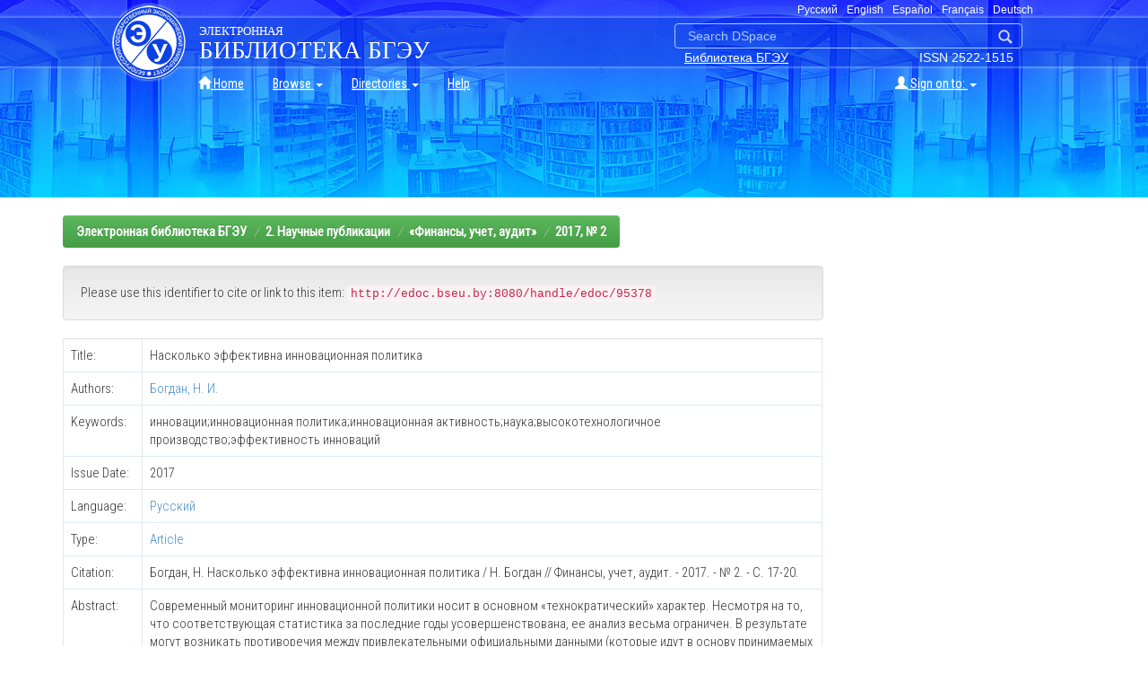

--- FILE ---
content_type: text/html;charset=UTF-8
request_url: http://edoc.bseu.by:8080/handle/edoc/95378
body_size: 18007
content:


















<!DOCTYPE html>
<html>
    <head>
        <title>Электронная библиотека БГЭУ: Насколько эффективна инновационная политика</title>
        <meta http-equiv="Content-Type" content="text/html; charset=UTF-8" />
        <meta name="Generator" content="DSpace 6.1" />
        <meta name="viewport" content="width=device-width, initial-scale=1.0">
        <link rel="shortcut icon" href="/favicon.ico" type="image/x-icon"/>
        <link rel="stylesheet" href="/static/css/jquery-ui-1.10.3.custom/redmond/jquery-ui-1.10.3.custom.css" type="text/css" />
        <link rel="stylesheet" href="/static/css/bootstrap/bootstrap.min.css" type="text/css" />
        <link rel="stylesheet" href="/static/css/bootstrap/bootstrap-theme.min.css" type="text/css" />
        <link rel="stylesheet" href="/static/css/bootstrap/dspace-theme.css" type="text/css" />
		<link rel="stylesheet" href="/main.css" type="text/css" />
		<link rel="stylesheet" type="text/css" href="https://fonts.googleapis.com/css?family=Open+Sans+Condensed:300,700|Roboto+Condensed:300,400&amp;subset=cyrillic" />

        <link rel="search" type="application/opensearchdescription+xml" href="/open-search/description.xml" title="DSpace"/>


<link rel="schema.DCTERMS" href="http://purl.org/dc/terms/" />
<link rel="schema.DC" href="http://purl.org/dc/elements/1.1/" />
<meta name="DC.creator" content="Богдан, Н. И." />
<meta name="DCTERMS.dateAccepted" content="2022-10-04T13:41:40Z" scheme="DCTERMS.W3CDTF" />
<meta name="DCTERMS.available" content="2022-10-04T13:41:40Z" scheme="DCTERMS.W3CDTF" />
<meta name="DCTERMS.issued" content="2017" scheme="DCTERMS.W3CDTF" />
<meta name="DCTERMS.bibliographicCitation" content="Богдан, Н. Насколько эффективна инновационная политика / Н. Богдан // Финансы, учет, аудит. - 2017. - № 2. - С. 17-20." xml:lang="ru_RU" />
<meta name="DC.identifier" content="http://edoc.bseu.by:8080/handle/edoc/95378" scheme="DCTERMS.URI" />
<meta name="DCTERMS.abstract" content="Современный мониторинг инновационной политики носит в основном «технократический» характер. Несмотря на то, что соответствующая статистика за последние годы усовершенствована, ее анализ весьма ограничен. В результате могут возникать противоречия между привлекательными официальными данными (которые идут в основу принимаемых решений) и реальной ситуацией." xml:lang="ru_RU" />
<meta name="DC.language" content="Русский" />
<meta name="DC.language" content="ru_RU" xml:lang="ru_RU" scheme="DCTERMS.RFC1766" />
<meta name="DC.subject" content="инновации" xml:lang="ru_RU" />
<meta name="DC.subject" content="инновационная политика" xml:lang="ru_RU" />
<meta name="DC.subject" content="инновационная активность" xml:lang="ru_RU" />
<meta name="DC.subject" content="наука" xml:lang="ru_RU" />
<meta name="DC.subject" content="высокотехнологичное производство" xml:lang="ru_RU" />
<meta name="DC.subject" content="эффективность инноваций" xml:lang="ru_RU" />
<meta name="DC.title" content="Насколько эффективна инновационная политика" xml:lang="ru_RU" />
<meta name="DC.type" content="Article" xml:lang="ru_RU" />

<meta name="citation_keywords" content="инновации; инновационная политика; инновационная активность; наука; высокотехнологичное производство; эффективность инноваций; Article" />
<meta name="citation_title" content="Насколько эффективна инновационная политика" />
<meta name="citation_language" content="ru_RU" />
<meta name="citation_author" content="Богдан, Н. И." />
<meta name="citation_pdf_url" content="http://edoc.bseu.by:8080/bitstream/edoc/95378/1/Bogdan_N._17_20.pdf" />
<meta name="citation_date" content="2017" />
<meta name="citation_abstract_html_url" content="http://edoc.bseu.by:8080/handle/edoc/95378" />


        
        <script type='text/javascript' src="/static/js/jquery/jquery-1.10.2.min.js"></script>
        <script type='text/javascript' src='/static/js/jquery/jquery-ui-1.10.3.custom.min.js'></script>
        <script type='text/javascript' src='/static/js/bootstrap/bootstrap.min.js'></script>
        <script type='text/javascript' src='/static/js/holder.js'></script>
        <script type="text/javascript" src="/utils.js"></script>
        <script type="text/javascript" src="/static/js/choice-support.js"></script>
		<script type="text/javascript" src="/main.js"></script>
        


    
    


    
<!-- HTML5 shim and Respond.js IE8 support of HTML5 elements and media queries -->
<!--[if lt IE 9]>
  <script src="/static/js/html5shiv.js"></script>
  <script src="/static/js/respond.min.js"></script>
<![endif]-->
    </head>
    
    
    <body>
<a class="sr-only" href="#content">Skip navigation</a>
<div id="header">
	<div id="logobar">
		<div id="title">
			<div id="languages"><img src="/image/t.gif" style="height:15px;">

       
        <a onclick="javascript:document.repost.locale.value='ru'; 
			document.repost.submit();" href="?locale=ru">русский</a>
 
        <a onclick="javascript:document.repost.locale.value='en'; 
			document.repost.submit();" href="?locale=en">English</a>
 
        <a onclick="javascript:document.repost.locale.value='es'; 
			document.repost.submit();" href="?locale=es">español</a>
 
        <a onclick="javascript:document.repost.locale.value='fr'; 
			document.repost.submit();" href="?locale=fr">français</a>
 
        <a onclick="javascript:document.repost.locale.value='de'; 
			document.repost.submit();" href="?locale=de">Deutsch</a>
 
			</div>
			<form action="/simple-search" class="navbar-form navbar-right" id="searchfrm"><input type="text" value="Search&nbsp;DSpace" name="query"  id="tequery" /><a href="#"><img src="/image/iconSearch.png"></a></form>
			<div id="issn">ISSN 2522-1515</div>
			<div id="lib"><a href="//library.bseu.by">Библиотека БГЭУ</a></div>
			<a href="//bseu.by"><img src="/image/logo.png" class="logo"></a><h1><span class="smaller">ЭЛЕКТРОННАЯ</span><br>БИБЛИОТЕКА БГЭУ</h1>
		<div id="menu">
		
            <div class="container">
                























       <nav class="collapse navbar-collapse bs-navbar-collapse" role="navigation">
         <ul class="nav navbar-nav">
           <li class=""><a href="/"><span class="glyphicon glyphicon-home"></span> Home</a></li>
                
           <li class="dropdown">
             <a href="#" class="dropdown-toggle" data-toggle="dropdown">Browse <b class="caret"></b></a>
             <ul class="dropdown-menu">
               <li><a href="/community-list">Communities<br/>&amp;&nbsp;Collections</a></li>
				<li class="divider"></li>
        <li class="dropdown-header">Browse Items by:</li>
				
				
				
				      			<li><a href="/browse?type=title">Title</a></li>
					
				      			<li><a href="/browse?type=author">Author</a></li>
					
				      			<li><a href="/browse?type=dateissued">Issue Date</a></li>
					
				      			<li><a href="/browse?type=dateaccessioned">Submit Date</a></li>
					
				      			<li><a href="/browse?type=language">Language</a></li>
					
				      			<li><a href="/browse?type=type">Type</a></li>
					
				    
				

            </ul>
          </li>
		  <li class="dropdown">
			<a href="#" class="dropdown-toggle" data-toggle="dropdown">Directories <b class="caret"></b></a>
			<ul class="dropdown-menu">
				<li><a href="http://biblioteka.bseu.by/marcweb2/Default.asp?DbId=0">Books</a></li>
				<li><a href="http://biblioteka.bseu.by/marcweb2/Default.asp?DbId=1">Articles</a></li>
			</ul>
		  </li>
          <li class=""><script type="text/javascript">
<!-- Javascript starts here
document.write('<a href="#" onClick="var popupwin = window.open(\'/help/index.html\',\'dspacepopup\',\'height=600,width=550,resizable,scrollbars\');popupwin.focus();return false;">Help<\/a>');
// -->
</script><noscript><a href="/help/index.html" target="dspacepopup">Help</a></noscript></li>
       </ul>
 
       <div class="nav navbar-nav navbar-right">
		<ul class="nav navbar-nav navbar-right">
         <li class="dropdown">
         
             <a href="#" class="dropdown-toggle" data-toggle="dropdown"><span class="glyphicon glyphicon-user"></span> Sign on to: <b class="caret"></b></a>
	             
             <ul class="dropdown-menu">
               <li><a href="/mydspace">My DSpace</a></li>
               <li><a href="/subscribe">Receive email<br/>updates</a></li>
               <li><a href="/profile">Edit Profile</a></li>

		
             </ul>
           </li>
          </ul>
          
	  </div>
    </nav>

            </div>	
			</div><!--menu-->
		</div>
	</div>
</div>

<main id="content" role="main">


<div class="container">
    



  

<ol class="breadcrumb btn-success">

  <li><a href="/">Электронная библиотека БГЭУ</a></li>

  <li><a href="/handle/edoc/800">2. Научные публикации</a></li>

  <li><a href="/handle/edoc/9574">«Финансы, учет, аудит»</a></li>

  <li><a href="/handle/edoc/76814">2017, №  2</a></li>

</ol>

</div>                



        
<div class="container">

    <div class="row"><!--sidebar!=null-->
    <div class="col-md-9">
	






































		
		
		
		

                
                <div class="well">Please use this identifier to cite or link to this item:
                <code>http://edoc.bseu.by:8080/handle/edoc/95378</code></div>



    
    <table class="table itemDisplayTable">
<tr><td class="metadataFieldLabel dc_title">Title:&nbsp;</td><td class="metadataFieldValue dc_title">Насколько&#x20;эффективна&#x20;инновационная&#x20;политика</td></tr>
<tr><td class="metadataFieldLabel dc_contributor">Authors:&nbsp;</td><td class="metadataFieldValue dc_contributor"><a class="author"href="/browse?type=author&amp;value=%D0%91%D0%BE%D0%B3%D0%B4%D0%B0%D0%BD%2C+%D0%9D.+%D0%98.">Богдан,&#x20;Н.&#x20;И.</a></td></tr>
<tr><td class="metadataFieldLabel dc_subject">Keywords:&nbsp;</td><td class="metadataFieldValue dc_subject">инновации;инновационная&#x20;политика;инновационная&#x20;активность;наука;высокотехнологичное&#x20;производство;эффективность&#x20;инноваций</td></tr>
<tr><td class="metadataFieldLabel dc_date_issued">Issue Date:&nbsp;</td><td class="metadataFieldValue dc_date_issued">2017</td></tr>
<tr><td class="metadataFieldLabel dc_language">Language:&nbsp;</td><td class="metadataFieldValue dc_language"><a class="language"href="/browse?type=language&amp;value=%D0%A0%D1%83%D1%81%D1%81%D0%BA%D0%B8%D0%B9">Русский</a></td></tr>
<tr><td class="metadataFieldLabel dc_type">Type:&nbsp;</td><td class="metadataFieldValue dc_type"><a class="type"href="/browse?type=type&amp;value=Article">Article</a></td></tr>
<tr><td class="metadataFieldLabel dc_identifier_citation">Citation:&nbsp;</td><td class="metadataFieldValue dc_identifier_citation">Богдан,&#x20;Н.&#x20;Насколько&#x20;эффективна&#x20;инновационная&#x20;политика&#x20;&#x2F;&#x20;Н.&#x20;Богдан&#x20;&#x2F;&#x2F;&#x20;Финансы,&#x20;учет,&#x20;аудит.&#x20;-&#x20;2017.&#x20;-&#x20;№&#x20;2.&#x20;-&#x20;С.&#x20;17-20.</td></tr>
<tr><td class="metadataFieldLabel dc_description_abstract">Abstract:&nbsp;</td><td class="metadataFieldValue dc_description_abstract">Современный&#x20;мониторинг&#x20;инновационной&#x20;политики&#x20;носит&#x20;в&#x20;основном&#x20;«технократический»&#x20;характер.&#x20;Несмотря&#x20;на&#x20;то,&#x20;что&#x20;соответствующая&#x20;статистика&#x20;за&#x20;последние&#x20;годы&#x20;усовершенствована,&#x20;ее&#x20;анализ&#x20;весьма&#x20;ограничен.&#x20;В&#x20;результате&#x20;могут&#x20;возникать&#x20;противоречия&#x20;между&#x20;привлекательными&#x20;официальными&#x20;данными&#x20;(которые&#x20;идут&#x20;в&#x20;основу&#x20;принимаемых&#x20;решений)&#x20;и&#x20;реальной&#x20;ситуацией.</td></tr>
<tr><td class="metadataFieldLabel dc_identifier_uri">URI:&nbsp;</td><td class="metadataFieldValue dc_identifier_uri"><a href="http://edoc.bseu.by:8080/handle/edoc/95378">http:&#x2F;&#x2F;edoc.bseu.by:8080&#x2F;handle&#x2F;edoc&#x2F;95378</a></td></tr>
<tr><td class="metadataFieldLabel">Appears in Collections:</td><td class="metadataFieldValue"><a href="/handle/edoc/76814">2017, №  2</a><br/></td></tr>
</table><br/>
<div class="panel panel-info"><div class="panel-heading">Files in This Item:</div>
<table class="table panel-body"><tr><th id="t1" class="standard">File</th>
<th id="t2" class="standard">Description</th>
<th id="t3" class="standard">Size</th><th id="t4" class="standard">Format</th><th>&nbsp;</th></tr>
<tr><td headers="t1" class="standard break-all"><a target="_blank" href="/bitstream/edoc/95378/1/Bogdan_N._17_20.pdf">Bogdan_N._17_20.pdf</a></td><td headers="t2" class="standard break-all"></td><td headers="t3" class="standard">138.7 kB</td><td headers="t4" class="standard">Adobe PDF</td><td class="standard" align="center"><a class="btn btn-primary" target="_blank" href="/bitstream/edoc/95378/1/Bogdan_N._17_20.pdf">View/Open</a></td></tr></table>
</div>

<div class="container row">


    <a class="btn btn-default" href="/handle/edoc/95378?mode=full">
        Show full item record
    </a>

    <a class="btn btn-success" href="/suggest?handle=edoc/95378" target="new_window">
       Recommend this item</a>

    <a class="statisticsLink  btn btn-primary" href="/handle/edoc/95378/statistics"><span class="glyphicon glyphicon-stats"></span></a>

    

</div>
<br/>
    

<br/>
    

    <p class="submitFormHelp alert alert-info">Items in DSpace are protected by copyright, with all rights reserved, unless otherwise indicated.</p>
    












            

    </div>     
</div>
</main>

            
	<div id="footer">
<div class="inner">
<div id="counters">
<!-- Yandex.Metrika informer -->
<a href="https://metrika.yandex.ru/stat/?id=28780296&amp;from=informer"
target="_blank" rel="nofollow"><img src="https://informer.yandex.ru/informer/28780296/3_1_FFFFFFFF_EFEFEFFF_0_pageviews"
style="width:88px; height:31px; border:0;" alt="Яндекс.Метрика" title="Яндекс.Метрика: данные за сегодня (просмотры, визиты и уникальные посетители)" class="ym-advanced-informer" data-cid="28780296" data-lang="ru" /></a>
<!-- /Yandex.Metrika informer --> 
<!-- Yandex.Metrika counter -->
<script type="text/javascript">(function (d, w, c) {(w[c] = w[c] || []).push(function() {try {w.yaCounter28780296 = new Ya.Metrika({id:28780296,clickmap:true,trackLinks:true,accurateTrackBounce:true});} catch(e) { }}); var n = d.getElementsByTagName("script")[0], s = d.createElement("script"), f = function () { n.parentNode.insertBefore(s, n); }; s.type = "text/javascript"; s.async = true; s.src = "https://mc.yandex.ru/metrika/watch.js"; if (w.opera == "[object Opera]") {d.addEventListener("DOMContentLoaded", f, false);} else { f(); }})(document, window, "yandex_metrika_callbacks");</script><noscript><div><img src="https://mc.yandex.ru/watch/28780296" style="position:absolute; left:-9999px;" alt="" /></div></noscript>
<!-- /Yandex.Metrika counter -->
<!-- Global site tag (gtag.js) - Google Analytics -->
<script async src="https://www.googletagmanager.com/gtag/js?id=UA-60275949-1"></script>
<script>
  window.dataLayer = window.dataLayer || [];
  function gtag(){dataLayer.push(arguments);}
  gtag('js', new Date());
 
  gtag('config', 'UA-60275949-1');
</script>
<!-- begin of Top100 code -->
<script id="top100Counter" type="text/javascript" src="http://counter.rambler.ru/top100.jcn?3096666"></script><noscript><a href="http://top100.rambler.ru/navi/3096666/"><img src="http://counter.rambler.ru/top100.cnt?3096666" alt="Rambler's Top100" border="0" /></a></noscript>
<!-- end of Top100 code -->
</div>	
		<div id="contacts">
		<p class="phone"><span class="w32">Тел.:</span> (+375 17) 229-12-20, <br><span class="w32">Факс:</span> (+375 17) 209-78-12</p>
		</div>
		<div id="contacts">
		<p class="pin"><span class="w32">Адрес:</span>220070, Республика Беларусь,<br><span class="w32">&nbsp;</span>пр. Партизанский 26, г. Минск</p>
		</div><br>
		<div>
		<p class="copy"><a href="http://library.bseu.by/">Библиотека Белорусского государственного экономического университета</a></p>
		</div>
	</div>
	</div><!--footer-->
    </body>
</html>
